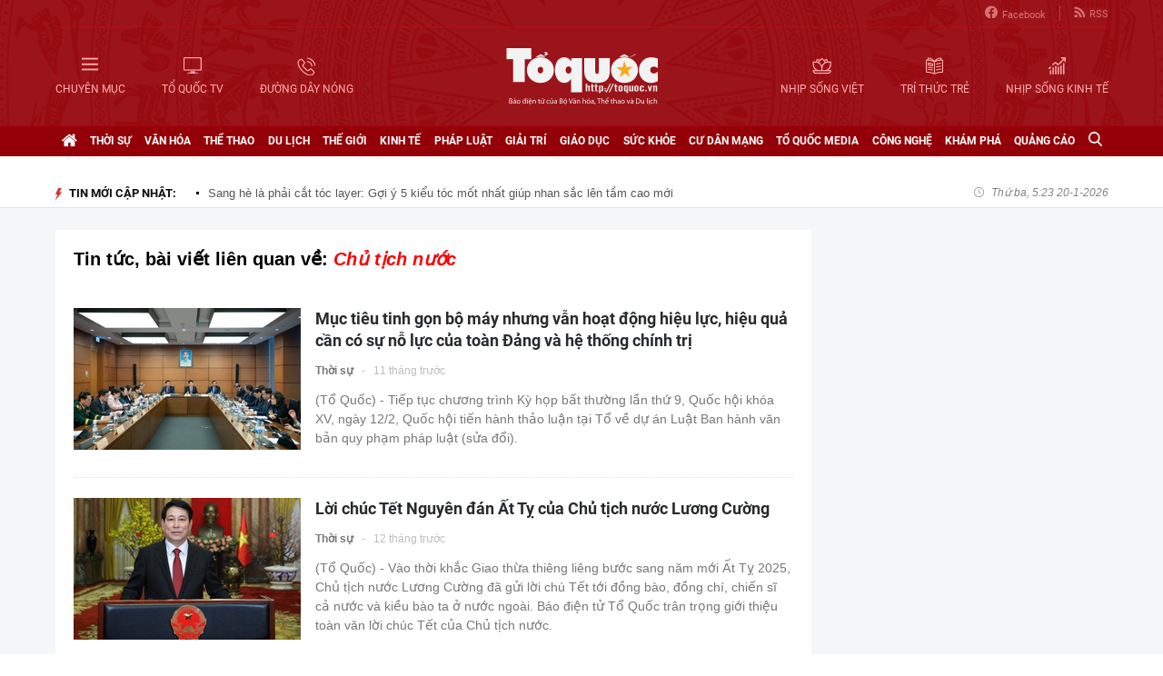

--- FILE ---
content_type: text/html; charset=utf-8
request_url: https://toquoc.vn/chu-tich-nuoc.html
body_size: 13227
content:

<!DOCTYPE html>
<html lang="vi" xmlns="http://www.w3.org/1999/xhtml">
<head>
    <meta charset="utf-8" />
    <meta http-equiv="Content-Type" content="text/html; charset=UTF-8" />
    <meta http-equiv="content-language" content="vi" />

    <title>Chủ tịch nước, Tin tức, hình ảnh và video mới nhất về Chủ tịch nước - toquoc.vn</title>

    
<meta name="google-site-verification" content="F_oep10ZmzFIz8MKH7Lcehku3Qzm6DMdhXFR10IM-KE" />
<meta name="description" content="Chủ tịch nước, Những tin tức, video, hình ảnh sẽ được cập nhật mới nhất về Chủ tịch nước" />
	<meta name="keywords" content="chu tich nuoc" />
	<meta name="news_keywords" content="chu tich nuoc" />
	<meta property="og:title" content="Chủ tịch nước, Tin tức, hình ảnh và video mới nhất về Chủ tịch nước - toquoc.vn" />
	<meta property="og:description" content="Chủ tịch nước, Những tin tức, video, hình ảnh sẽ được cập nhật mới nhất về Chủ tịch nước" />
<meta property="og:type" content="article" />
<meta property="og:url" content="https://toquoc.vn/chu-tich-nuoc.html" />
    <meta property="og:image" content="https://static.mediacdn.vn/toquoc/web_images/anhsharefbzalo.png" />
    <meta property="og:image:type" content="image/jpg" />
    <meta property="og:image:width" content="600" />
    <meta property="og:image:height" content="315" />
    <meta property="twitter:image" content="https://static.mediacdn.vn/toquoc/web_images/anhsharefbzalo.png" />
    <meta property="twitter:card" content="summary_large_image" />
    <link rel="canonical" href="https://toquoc.vn/chu-tich-nuoc.html" />

    <meta name="robots" content="index, follow" />
    <meta http-equiv="refresh" content="1800" />
    
    



    <link href="https://static.mediacdn.vn/toquoc/web_css/toquoc.otherslist.25.02.2020.min.css" rel="stylesheet" />
    <script type="text/javascript">
    var appSettings = {
        domain: "https://toquoc.vn",
        ajaxDomain: "https://eth.cnnd.vn",
        livescoreDomain: "https://toquoc.vn",
        commentDomain: "https://eth.cnnd.vn",
        sharefbApiDomain:"https://sharefb.cnnd.vn",
        videoplayer:"https://vcplayer.mediacdn.vn",
        videoImageDomain:"https://videothumbs.mediacdn.vn",
        imageStorageDomain: "https://toquoc.mediacdn.vn",
        apiUtilities: ""
    };
</script>
<script src="https://adminplayer.sohatv.vn/resource/init-script/playerInitScript.js" type="text/javascript"></script>
    <script src="https://static.mediacdn.vn/toquoc/web_js/toquoc.otherslist.14.10.2024v1.min.js"></script>
    

    
<meta name="revisit-after" content="1 days" />
<meta name="apple-mobile-web-app-title" content="Toquoc.vn - Báo điện tử của Bộ Văn Hóa Thể Thao &amp; Du Lịch." />
<meta name="application-name" content="Toquoc.vn - Báo điện tử của Bộ Văn Hóa Thể Thao &amp; Du Lịch.">
<meta name="generator" content="toquoc.vn" />

<meta name="author" content="toquoc.vn" />
<meta property="og:locale" content="vi_VN" />
<meta property="og:type" content="article" />
<meta property="og:site_name" content="toquoc.vn" />

<link rel="shortcut icon" href="https://static.mediacdn.vn/toquoc/web_images/favicon.png" />

<link rel="dns-prefetch" href="https://static.mediacdn.vn/">
<link rel="dns-prefetch" href="https://toquoc.mediacdn.vn/">
<link rel="dns-prefetch" href="https://videothumbs.mediacdn.vn/">

<script async type="text/javascript" src="//media1.admicro.vn/core/adm_tracking.js"></script>

<script type="text/javascript">
    var _ADM_Channel = '%2ftag%2f';
</script>

    <!-- Google Tag Manager -->
<script>
    (function (w, d, s, l, i) {
        w[l] = w[l] || []; w[l].push({
            'gtm.start':
                new Date().getTime(), event: 'gtm.js'
        }); var f = d.getElementsByTagName(s)[0],
            j = d.createElement(s), dl = l != 'dataLayer' ? '&l=' + l : ''; j.async = true; j.src =
                'https://www.googletagmanager.com/gtm.js?id=' + i + dl; f.parentNode.insertBefore(j, f);
    })(window, document, 'script', 'dataLayer', 'GTM-NNX655W');</script>
 <!-- End Google Tag Manager -->
 <!-- Global site tag (gtag.js) - Google Analytics -->
<script async src="https://www.googletagmanager.com/gtag/js?id=G-MPZFH3E0QF"></script>
<script>
    window.dataLayer = window.dataLayer || [];
    function gtag() { dataLayer.push(arguments); }
    gtag('js', new Date());

    gtag('config', 'G-MPZFH3E0QF');
</script>

        <!-- tracking Admicro pageviews -->
        <script type="text/javascript">
            (function () {
                var a = document.createElement("script");
                a.type = "text/javascript"; a.async = !0;
                a.src = "//media1.admicro.vn/core/analytics.js";
                var b = document.getElementsByTagName("script")[0];
                b.parentNode.insertBefore(a, b);
                window.admicro_analytics_q = window.admicro_analytics_q || [];
                window.admicro_analytics_q.push({ event: "pageviews", domain: "toquoc.vn", id: 1831 });
            })();
        </script>
        <!-- END tracking Admicro pageviews -->
    

    <script async src="https://static.amcdn.vn/tka/cdn.js" type="text/javascript"></script>
<script>
    var arfAsync = arfAsync || [];
</script>
<script id="arf-core-js" onerror="window.arferrorload=true;" src="//media1.admicro.vn/cms/Arf.min.js" async></script>
</head>
<body>
    <!--ver 07/11/2024 -->
        <!-- Google Tag Manager (noscript) -->
        <noscript>
            <iframe src="https://www.googletagmanager.com/ns.html?id=GTM-NNX655W"
                    height="0" width="0" style="display:none;visibility:hidden"></iframe>
        </noscript>
        <!-- End Google Tag Manager (noscript) -->

    <div id="container" class="all">
        
<style>
    .header .right ul li:last-child { border: none; }
    .bigmenu { top: 140px; }
    .header .header-bot > .item.left, .header .header-bot > .item.right { width: 42%; }
    .header .header-bot .right > a span { white-space: nowrap; }
    .menutop .sup-menu .bigzone a, .menutop .sup-menu .bigzone .sub-menu li a { font-size: 12px }
    /* .iconhd.iconhd-logo { background: url(https://static.mediacdn.vn/toquoc/web_images/tqlogo_tet2024.svg) no-repeat; background-size: contain; width: 230px; height: 83px; } */
    /*.iconhd.iconhd-noel { background: url(https://static.mediacdn.vn/toquoc/web_images/logo_noel.svg) no-repeat; background-size: 100%; width: 230px; height: 85px; }*/
</style>

<div class="header">
    <div class="chiacot relative">
        <ul class="header-top">
            <li><a href="https://www.facebook.com/baotoquocvn" target="_blank" rel="nofollow" title="FACEBOOK"><i class="iconhd iconhd-fb"></i>Facebook</a></li>
            <li><a href="/rss.htm" title="RSS"><i class="iconhd iconhd-rss"></i>RSS</a></li>
        </ul>
        <div class="header-bot">
            <div class="item left">
                <a href="javascript:;" rel="nofollow" title="CHUYÊN MỤC" class="btnchuyenmuc"><i class="iconhd iconhd-menu"></i><span>CHUYÊN MỤC</span></a>
                <a href="/video.htm" title="TỔ QUỐC TV"><i class="iconhd iconhd-tv"></i><span>TỔ QUỐC TV</span></a>
                <a href="javascript:;" rel="nofollow" title="ĐƯỜNG DÂY NÓNG" class="btnduongdaynong"><i class="iconhd iconhd-call"></i><span>ĐƯỜNG DÂY NÓNG</span></a>
            </div>
            <a class="item center" href="/" title="Trang chủ">
                <i class="iconhd iconhd-logo"></i>
            </a>
            <div class="item right">
                <a href="http://nhipsongviet.toquoc.vn" target="_blank" title="NHỊP SỐNG VIỆT"><i class="iconhd iconhd-nsv"></i><span>NHỊP SỐNG VIỆT</span></a>
                <a href="http://ttvn.toquoc.vn" target="_blank" title="TRÍ THỨC TRẺ"><i class="iconhd iconhd-ttt"></i><span>TRÍ THỨC TRẺ</span></a>
                <a href="http://nhipsongkinhte.toquoc.vn" target="_blank" title="NHỊP SỐNG KINH TẾ"><i class="iconhd iconhd-nskt"></i><span>NHỊP SỐNG KINH TẾ</span></a>
            </div>
        </div>
    </div>
</div>

<div class="bigmenu">
    <ul>
        
<li class="biglst">
    <a href="/video.htm" title="Video" class="parent">Video</a>
</li>
<li class="biglst">
    <a href="/thoi-su.htm" title="Thời sự" class="parent">Thời sự</a>
    <div class="listchild">
        <ul>
            <li class="smalllst">
                <a href="/thoi-su/chinh-tri.htm" title="Chính trị" class="child">Chính trị</a>
            </li>
            <li class="smalllst">
                <a href="/thoi-su/nguoi-viet-5-chau.htm" title="Người Việt 5 châu" class="child">Người Việt 5 châu</a>
            </li>
            <li class="smalllst">
                <a href="/thoi-su/binh-luan-su-kien.htm" title="Bình luận sự kiện" class="child">Bình luận sự kiện</a>
            </li>
        </ul>
    </div>
</li>
<li class="biglst">
    <a href="/van-hoa.htm" title="Văn hoá" class="parent">Văn hoá</a>
    <div class="listchild">
        <ul>
            <li class="smalllst">
                <a href="/van-hoa/su-kien-van-hoa.htm" title="Sự kiện văn hóa" class="child">Sự kiện văn hóa</a>
            </li>
            <li class="smalllst">
                <a href="/van-hoa/gia-dinh.htm" title="Gia đình" class="child">Gia đình</a>
            </li>
            <li class="smalllst">
                <a href="/van-hoa/vang-mai-giai-dieu-to-quoc.htm" title="Vang mãi Giai điệu Tổ Quốc" class="child">Vang mãi Giai điệu Tổ Quốc</a>
            </li>
            <li class="smalllst">
                <a href="/van-hoa/van-hoc-sach.htm" title="Văn học - Sách" class="child">Văn học - Sách</a>
            </li>
            <li class="smalllst">
                <a href="/van-hoa/dao-duc-xa-hoi.htm" title="Đạo đức xã hội" class="child">Đạo đức xã hội</a>
            </li>
            <li class="smalllst">
                <a href="/van-hoa/bao-ton-gin-giu-va-phat-huy-ban-sac-dan-toc-ton-giao-viet-nam.htm" title="Bảo tồn, gìn giữ và phát huy Bản sắc Dân tộc, Tôn giáo Việt Nam" class="child">Bảo tồn, gìn giữ và phát huy Bản sắc Dân tộc, Tôn giáo Việt Nam</a>
            </li>
        </ul>
    </div>
</li>
<li class="biglst">
    <a href="/the-thao.htm" title="Thể thao " class="parent">Thể thao </a>
    <div class="listchild">
        <ul>
            <li class="smalllst">
                <a href="/the-thao/hau-truong.htm" title="Hậu trường" class="child">Hậu trường</a>
            </li>
            <li class="smalllst">
                <a href="/the-thao/cac-mon-the-thao.htm" title="Các môn thể thao" class="child">Các môn thể thao</a>
            </li>
            <li class="smalllst">
                <a href="/the-thao/bong-da.htm" title="Bóng đá" class="child">Bóng đá</a>
            </li>
            <li class="smalllst">
                <a href="/the-thao/guong-mat-the-thao.htm" title="Gương mặt thể thao" class="child">Gương mặt thể thao</a>
            </li>
        </ul>
    </div>
</li>
<li class="biglst">
    <a href="/du-lich.htm" title="Du lịch" class="parent">Du lịch</a>
    <div class="listchild">
        <ul>
            <li class="smalllst">
                <a href="/du-lich/cam-nang-du-lich.htm" title="Cẩm nang du lịch" class="child">Cẩm nang du lịch</a>
            </li>
            <li class="smalllst">
                <a href="/du-lich/diem-den.htm" title="Điểm đến" class="child">Điểm đến</a>
            </li>
            <li class="smalllst">
                <a href="/du-lich/kham-pha.htm" title="Khám phá" class="child">Khám phá</a>
            </li>
            <li class="smalllst">
                <a href="/du-lich/quan-lychinh-sach.htm" title="Quản lý-Chính sách" class="child">Quản lý-Chính sách</a>
            </li>
        </ul>
    </div>
</li>
<li class="biglst">
    <a href="/the-gioi.htm" title="Thế giới" class="parent">Thế giới</a>
    <div class="listchild">
        <ul>
            <li class="smalllst">
                <a href="/the-gioi/su-kien.htm" title="Sự kiện" class="child">Sự kiện</a>
            </li>
            <li class="smalllst">
                <a href="/the-gioi/cua-so-bon-phuong.htm" title="Cửa sổ bốn phương" class="child">Cửa sổ bốn phương</a>
            </li>
            <li class="smalllst">
                <a href="/the-gioi/ho-so-quoc-te.htm" title="Hồ sơ quốc tế" class="child">Hồ sơ quốc tế</a>
            </li>
            <li class="smalllst">
                <a href="/the-gioi/y-kien-binh-luan.htm" title="Ý kiến bình luận" class="child">Ý kiến bình luận</a>
            </li>
        </ul>
    </div>
</li>
<li class="biglst">
    <a href="/kinh-te.htm" title="Kinh tế" class="parent">Kinh tế</a>
    <div class="listchild">
        <ul>
            <li class="smalllst">
                <a href="/kinh-te/chuyen-kinh-doanh.htm" title="Chuyện kinh doanh" class="child">Chuyện kinh doanh</a>
            </li>
            <li class="smalllst">
                <a href="/kinh-te/tai-chinh-thi-truong.htm" title="Tài chính - Ngân hàng" class="child">Tài chính - Ngân hàng</a>
            </li>
            <li class="smalllst">
                <a href="/kinh-te/thi-truong.htm" title="Thị trường" class="child">Thị trường</a>
            </li>
            <li class="smalllst">
                <a href="/kinh-te/bat-dong-san.htm" title="Bất động sản" class="child">Bất động sản</a>
            </li>
            <li class="smalllst"><a href="/kinh-te/xe-co.htm" title="Xe cộ" class="child">Xe cộ</a></li>
            <li class="smalllst"><a href="/kinh-te/the-gioi-doanh-nhan.htm" title="Thế giới doanh nhân" class="child">Thế giới doanh nhân</a></li>
        </ul>
    </div>
</li>
<li class="biglst">
    <a href="/phap-luat.htm" title="Pháp luật" class="parent">Pháp luật</a>
    <div class="listchild">
        <ul>
            <li class="smalllst">
                <a href="/phap-luat/an-ninh-trat-tu.htm" title="An ninh trật tự" class="child">An ninh trật tự</a>
            </li>
            <li class="smalllst">
                <a href="/phap-luat/phap-luat-doi-song.htm" title="Pháp luật - Đời sống" class="child">Pháp luật - Đời sống</a>
            </li>
            <li class="smalllst">
                <a href="/phong-chong-ma-tuy-t141.htm" title="Phòng chống ma túy" class="child">Phòng chống ma túy</a>
            </li>
            <li class="smalllst">
                <a href="/phong-va-chong-vi-pham-phap-luat-trong-hoat-dong-vhttdl-t144.htm" title="Phòng và chống vi phạm pháp luật trong hoạt động VHTTDL" class="child">Phòng và chống vi phạm pháp luật trong hoạt động VHTTDL</a>
            </li>
            <li class="smalllst">
                <a href="/phap-luat/giam-thieu-tinh-trang-tao-hon-va-hon-nhan-can-huyet-vung-dong-bao-dttsmn.htm" title="Giảm thiểu tình trạng tảo hôn và hôn nhân cận huyết vùng đồng bào DTTS&MN" class="child">Giảm thiểu tình trạng tảo hôn và hôn nhân cận huyết vùng đồng bào DTTS&MN</a>
            </li>
            <li class="smalllst">
                <a href="/phap-luat/truyen-thong-chinh-sach.htm" title="TRUYỀN THÔNG CHÍNH SÁCH" class="child">TRUYỀN THÔNG CHÍNH SÁCH</a>
            </li>
        </ul>
    </div>
</li>
<li class="biglst">
    <a href="/giai-tri.htm" title="Giải trí" class="parent">Giải trí</a>
    <div class="listchild">
        <ul>
            <li class="smalllst">
                <a href="/giai-tri/am-nhac.htm" title="Âm nhạc" class="child">Âm nhạc</a>
            </li>
            <li class="smalllst">
                <a href="/giai-tri/thoi-trang.htm" title="Thời trang" class="child">Thời trang</a>
            </li>
            <li class="smalllst">
                <a href="/giai-tri/phim.htm" title="Phim" class="child">Phim</a>
            </li>
            <li class="smalllst">
                <a href="/giai-tri/hau-truong.htm" title="Hậu trường" class="child">Hậu trường</a>
            </li>
        </ul>
    </div>
</li>
<li class="biglst">
    <a href="/giao-duc.htm" title="Giáo dục" class="parent">Giáo dục</a>
    <div class="listchild">
        <ul>
            <li class="smalllst">
                <a href="/giao-duc/thoi-su-giao-duc.htm" title="Thời sự giáo dục" class="child">Thời sự giáo dục</a>
            </li>
            <li class="smalllst">
                <a href="/giao-duc/tuyen-sinh.htm" title="Tuyển sinh" class="child">Tuyển sinh</a>
            </li>
            <li class="smalllst">
                <a href="/giao-duc/viec-lam.htm" title="Việc làm" class="child">Việc làm</a>
            </li>
        </ul>
    </div>
</li>
<li class="biglst">
    <a href="/suc-khoe.htm" title="Sức khỏe" class="parent">Sức khỏe</a>
    <div class="listchild">
        <ul>
            <li class="smalllst">
                <a href="/suc-khoe/thoi-su-y-te.htm" title="Thời sự y tế" class="child">Thời sự y tế</a>
            </li>
            <li class="smalllst">
                <a href="/suc-khoe/khoe-dep.htm" title="Khỏe- Đẹp" class="child">Khỏe- Đẹp</a>
            </li>
            <li class="smalllst">
                <a href="/suc-khoe/benh-cay-con.htm" title="Bệnh Cây- Con" class="child">Bệnh Cây- Con</a>
            </li>
            <li class="smalllst">
                <a href="/suc-khoe/phong-mach.htm" title="Phòng mạch" class="child">Phòng mạch</a>
            </li>
        </ul>
    </div>
</li>
<li class="biglst">
    <a href="/cu-dan-mang.htm" title="Cư dân mạng" class="parent">Cư dân mạng</a>
</li>
<li class="biglst">
    <a href="/to-quoc-media.htm" title="Tổ Quốc Media " class="parent">Tổ Quốc Media </a>
    <div class="listchild">
        <ul>
            <li class="smalllst">
                <a href="/to-quoc-media/infographic.htm" title="Infographic" class="child">Infographic</a>
            </li>
            <li class="smalllst">
                <a href="/to-quoc-media/ban-tin-phat-thanh.htm" title="Bản tin phát thanh" class="child">Bản tin phát thanh</a>
            </li>
            <li class="smalllst">
                <a href="/to-quoc-media/phong-su-anh.htm" title="Phóng sự Ảnh" class="child">Phóng sự Ảnh</a>
            </li>
            <li class="smalllst">
                <a href="/to-quoc-media/clip-hot.htm" title="Clip hot" class="child">Clip hot</a>
            </li>
        </ul>
    </div>
</li>
<li class="biglst">
    <a href="/cong-nghe.htm" title="Công nghệ" class="parent">Công nghệ</a>
    <div class="listchild">
        <ul>
            <li class="smalllst">
                <a href="/cong-nghe/nhip-song-so.htm" title="Nhịp sống số" class="child">Nhịp sống số</a>
            </li>
            <li class="smalllst">
                <a href="/cong-nghe/khoa-hoc.htm" title="Khoa học" class="child">Khoa học</a>
            </li>
        </ul>
    </div>
</li>
<li class="biglst">
    <a href="/kham-pha.htm" title="Khám phá" class="parent">Khám phá</a>
    <div class="listchild">
        <ul>
            <li class="smalllst">
                <a href="/kham-pha/con-nguoi.htm" title="Con người" class="child">Con người</a>
            </li>
            <li class="smalllst">
                <a href="/kham-pha/thien-nhien.htm" title="Thiên nhiên" class="child">Thiên nhiên</a>
            </li>
        </ul>
    </div>
</li>
<li class="biglst">
    <a href="/quang-cao.htm" title="Quảng cáo" class="parent">Quảng cáo</a>
</li>



    </ul>
</div>

<div class="relative">
    <div class="duongdaynong">
        <ul>
            <li>
                <p class="name">Đường dây nóng</p>
                <p class="info">0901.22.33.66 - toasoan@toquoc.gov.vn</p>
            </li>
            <li>
                <p class="name">Liên hệ quảng cáo</p>
                <p class="info">091.358.6788</p>
            </li>
        </ul>
    </div>
</div>


        <div class="clearfix"></div>

        <div class="menutop">
    <div class="w1159 relative">
        <ul class="sup-menu">
            <li zoneurl="/" class="home active bigzone">
                <a href="/" title="Trang chủ"><i class="fa fa-home"></i></a>
            </li>
            <li zoneurl="thoi-su" class="bigzone">
                <a href="/thoi-su.htm" title="Thời sự">Thời sự</a>
                <ul class="sub-menu">
                    <li><a href="/thoi-su/chinh-tri.htm" title="Chính trị">Chính trị</a></li>
                    <li><a href="/thoi-su/nguoi-viet-5-chau.htm" title="Người Việt 5 châu">Người Việt 5 châu</a></li>
                    <li><a href="/thoi-su/binh-luan-su-kien.htm" title="Bình luận sự kiện">Bình luận sự kiện</a></li>
                </ul>
            </li>
            <li zoneurl="van-hoa" class="bigzone">
                <a href="/van-hoa.htm" title="Văn hóa">Văn hóa</a>
                <ul class="sub-menu">
                    <li><a href="/van-hoa/su-kien-van-hoa.htm" title="Sự kiện văn hóa">Sự kiện văn hóa</a></li>
                    <li><a href="/van-hoa/gia-dinh.htm" title="Gia đình">Gia đình</a></li>
                    <li><a href="/van-hoa/vang-mai-giai-dieu-to-quoc.htm" title="Vang mãi Giai điệu Tổ Quốc">Vang mãi Giai điệu Tổ Quốc</a></li>
                    <li><a href="/van-hoa/van-hoc-sach.htm" title="Văn học - Sách">Văn học - Sách</a></li>
                    <li><a href="/van-hoa/dao-duc-xa-hoi.htm" title="Đạo đức xã hội">Đạo đức xã hội</a></li>
                    <li><a href="/van-hoa/bao-ton-gin-giu-va-phat-huy-ban-sac-dan-toc-ton-giao-viet-nam.htm" title="Bảo tồn, gìn giữ và phát huy Bản sắc Dân tộc, Tôn giáo Việt Nam">Bảo tồn, gìn giữ và phát huy Bản sắc Dân tộc, Tôn giáo Việt Nam</a></li>
                    <li><a href="/van-hoa/tuyen-truyen-thong-tin-doi-ngoai-vung-dong-bao-dan-toc-thieu-so-va-mien-nui.htm" title="Tuyên truyền, thông tin đối ngoại vùng đồng bào dân tộc thiểu số và miền núi">Tuyên truyền, thông tin đối ngoại vùng đồng bào dân tộc thiểu số và miền núi</a></li>
                    <li><a href="/van-hoa/78-nam-ngay-truyen-thong-nganh-van-hoa.htm" title="78 năm Ngày truyền thống Ngành Văn hóa">78 năm Ngày truyền thống Ngành Văn hóa</a></li>
                    <li><a href="/van-hoa/quang-ba-van-hoa-truyen-thong-cac-dan-toc-thieu-so.htm" title="Quảng bá văn hóa truyền thống các dân tộc thiểu số">Quảng bá văn hóa truyền thống các dân tộc thiểu số</a></li>
                </ul>
            </li>
            <li zoneurl="the-thao" class="bigzone">
                <a href="/the-thao.htm" title="Thể thao">Thể thao</a>
                <ul class="sub-menu">
                    <li><a href="/the-thao/hau-truong.htm" title="Hậu trường">Hậu trường</a></li>
                    <li><a href="/the-thao/cac-mon-the-thao.htm" title="Các môn thể thao">Các môn thể thao</a></li>
                    <li><a href="/the-thao/bong-da.htm" title="Bóng đá">Bóng đá</a></li>
                    <li><a href="/the-thao/guong-mat-the-thao.htm" title="Gương mặt thể thao">Gương mặt thể thao</a></li>
                    <li><a href="/the-thao/sea-games-31.htm" title="Sea Games 31">Sea Games 31</a></li>
                </ul>
            </li>
            <li zoneurl="du-lich" class="bigzone">
                <a href="/du-lich.htm" title="Du lịch">Du lịch</a>
                <ul class="sub-menu">
                    <li><a href="/du-lich/cam-nang-du-lich.htm" title="Cẩm nang du lịch">Cẩm nang du lịch</a></li>
                    <li><a href="/du-lich/diem-den.htm" title="Điểm đến">Điểm đến</a></li>
                    <li><a href="/du-lich/kham-pha.htm" title="Khám phá">Khám phá</a></li>
                    <li><a href="/du-lich/quan-lychinh-sach.htm" title="Quản lý-Chính sách">Quản lý-Chính sách</a></li>
                </ul>
            </li>
            <li zoneurl="the-gioi" class="bigzone">
                <a href="/the-gioi.htm" title="Thế giới">Thế giới</a>
                <ul class="sub-menu">
                    <li><a href="/the-gioi/su-kien.htm" title="Sự kiện">Sự kiện</a></li>
                    <li><a href="/the-gioi/cua-so-bon-phuong.htm" title="Cửa sổ bốn phương">Cửa sổ bốn phương</a></li>
                    <li><a href="/the-gioi/ho-so-quoc-te.htm" title="Hồ sơ quốc tế">Hồ sơ quốc tế</a></li>
                    <li><a href="/the-gioi/y-kien-binh-luan.htm" title="Ý kiến bình luận">Ý kiến bình luận</a></li>
                </ul>
            </li>
            <li zoneurl="kinh-te" class="bigzone">
                <a href="/kinh-te.htm" title="Kinh tế">Kinh tế</a>
                <ul class="sub-menu">
                    <li><a href="/kinh-te/chuyen-kinh-doanh.htm" title="Chuyện kinh doanh">Chuyện kinh doanh</a></li>
                    <li><a href="/kinh-te/tai-chinh-thi-truong.htm" title="Tài chính - Ngân hàng">Tài chính - Ngân hàng</a></li>
                    <li><a href="/kinh-te/thi-truong.htm" title="Thị trường">Thị trường</a></li>
                    <li><a href="/kinh-te/bat-dong-san.htm" title="Bất động sản">Bất động sản</a></li>
                    <li><a href="/kinh-te/xe-co.htm" title="Xe cộ">Xe cộ</a></li>
                    <li><a href="/kinh-te/the-gioi-doanh-nhan.htm" title="Thế giới doanh nhân">Thế giới doanh nhân</a></li>
                    <li><a href="/kinh-te/tai-chinh-so.htm" title="Tài chính số">Tài chính số</a></li>
                </ul>
            </li>
            <li zoneurl="phap-luat" class="bigzone">
                <a href="/phap-luat.htm" title="Pháp luật">Pháp luật</a>
                <ul class="sub-menu">
                    <li><a href="/phap-luat/an-ninh-trat-tu.htm" title="An ninh trật tự">An ninh trật tự</a></li>
                    <li><a href="/phap-luat/phap-luat-doi-song.htm" title="Pháp luật - Đời sống">Pháp luật - Đời sống</a></li>
                    <li><a href="/phong-chong-ma-tuy-t141.htm" title="Phòng chống ma túy">Phòng chống ma túy</a></li>
                    <li>
                        <a href="/phong-va-chong-vi-pham-phap-luat-trong-hoat-dong-vhttdl-t144.htm" title="Phòng và chống vi phạm pháp luật trong hoạt động VHTTDL" class="child">Phòng và chống vi phạm pháp luật trong hoạt động VHTTDL</a>
                    </li>
                    <li>
                        <a href="/phap-luat/giam-thieu-tinh-trang-tao-hon-va-hon-nhan-can-huyet-vung-dong-bao-dttsmn.htm" title="Giảm thiểu tình trạng tảo hôn và hôn nhân cận huyết vùng đồng bào DTTS&MN" class="child">Giảm thiểu tình trạng tảo hôn và hôn nhân cận huyết vùng đồng bào DTTS&MN</a>
                    </li>
                    <li>
                        <a href="/phap-luat/truyen-thong-chinh-sach.htm" title="TRUYỀN THÔNG CHÍNH SÁCH" class="child">TRUYỀN THÔNG CHÍNH SÁCH</a>
                    </li>
                </ul>
            </li>
            <li zoneurl="giai-tri" class="bigzone">
                <a href="/giai-tri.htm" title="Giải trí">Giải trí</a>
                <ul class="sub-menu">
                    <li><a href="/giai-tri/am-nhac.htm" title="Âm nhạc">Âm nhạc</a></li>
                    <li><a href="/giai-tri/thoi-trang.htm" title="Thời trang">Thời trang</a></li>
                    <li><a href="/giai-tri/phim.htm" title="Phim">Phim</a></li>
                    <li><a href="/giai-tri/hau-truong.htm" title="Hậu trường">Hậu trường</a></li>
                </ul>
            </li>
            <li zoneurl="giao-duc" class="bigzone">
                <a href="/giao-duc.htm" title="Giáo dục">Giáo dục</a>
                <ul class="sub-menu">
                    <li><a href="/giao-duc/thoi-su-giao-duc.htm" title="Thời sự giáo dục">Thời sự giáo dục</a></li>
                    <li><a href="/giao-duc/tuyen-sinh.htm" title="Tuyển sinh">Tuyển sinh</a></li>
                    <li><a href="/giao-duc/viec-lam.htm" title="Việc làm">Việc làm</a></li>
                </ul>
            </li>
            <li zoneurl="suc-khoe" class="bigzone">
                <a href="/suc-khoe.htm" title="Sức khỏe">Sức khỏe</a>
                <ul class="sub-menu">
                    <li><a href="/suc-khoe/thoi-su-y-te.htm" title="Thời sự y tế">Thời sự y tế</a></li>
                    <li><a href="/suc-khoe/khoe-dep.htm" title="Khỏe- Đẹp">Khỏe- Đẹp</a></li>
                    <li><a href="/suc-khoe/benh-cay-con.htm" title="Bệnh Cây- Con">Bệnh Cây- Con</a></li>
                    <li><a href="/suc-khoe/phong-mach.htm" title="Phòng mạch">Phòng mạch</a></li>
                </ul>
            </li>
            <li zoneurl="cu-dan-mang" class="bigzone">
                <a href="/cu-dan-mang.htm" title="Cư dân mạng">Cư dân mạng</a>
            </li>
            <li zoneurl="to-quoc-media" class="bigzone">
                <a href="/to-quoc-media.htm" title="Tổ Quốc Media">Tổ Quốc Media</a>
                <ul class="sub-menu">
                    <li><a href="/to-quoc-media/infographic.htm" title="Infographic">Infographic</a></li>
                    <li><a href="/to-quoc-media/ban-tin-phat-thanh.htm" title="Bản tin phát thanh">Bản tin phát thanh</a></li>
                    <li><a href="/to-quoc-media/phong-su-anh.htm" title="Phóng sự Ảnh">Phóng sự Ảnh</a></li>
                    <li><a href="/to-quoc-media/clip-hot.htm" title="Clip Hot">Clip Hot</a></li>
                </ul>
            </li>
            <li zoneurl="cong-nghe" class="bigzone">
                <a href="/cong-nghe.htm" title="Công nghệ">Công nghệ</a>
                <ul class="sub-menu">
                    <li class="smalllst">
                        <a href="/cong-nghe/nhip-song-so.htm" title="Nhịp sống số">Nhịp sống số</a>
                    </li>
                    <li class="smalllst">
                        <a href="/cong-nghe/khoa-hoc.htm" title="Khoa học">Khoa học</a>
                    </li>
                </ul>
            </li>
            <li zoneurl="kham-pha" class="bigzone">
                <a href="/kham-pha.htm" title="Khám phá" class="parent">Khám phá</a>
                <ul class="sub-menu">
                    <li class="smalllst">
                        <a href="/kham-pha/con-nguoi.htm" title="Con người">Con người</a>
                    </li>
                    <li class="smalllst">
                        <a href="/kham-pha/thien-nhien.htm" title="Thiên nhiên">Thiên nhiên</a>
                    </li>
                </ul>
            </li>
            <li zoneurl="quang-cao" class="bigzone">
                <a href="/quang-cao.htm" title="Quảng cáo">Quảng cáo</a>
            </li>
            <li class="bigzone">
                <input type="text" placeholder="Nhập từ khóa tìm kiếm" style="display:none" class="txtSearch">
                <a href="javascript:;" rel="nofollow" title="Tìm kiếm" class="btnSearch"><i class="fa fa-search"></i></a>
            </li>
        </ul>
    </div>
</div>

        <div class="topadv">
            <div class="w1159">
                    <zone id="jmvq998g"></zone>
    <script>
        arfAsync.push("jmvq998g");
    </script>

            </div>
        </div>

        
    <div class="clearfix"></div>
    <div class="banner">
        <div class="w1159">
            <h3 class="titlebox fl"><i class="fa fa-lighting"></i>TIN MỚI CẬP NHẬT:</h3>
            <div class="swiper-container" id="SlideTinMoi">
                <ul class="swiper-wrapper">
                        <li class="swiper-slide">
                            <a href="/sang-he-la-phai-cat-toc-layer-goi-y-5-kieu-toc-mot-nhat-giup-nhan-sac-len-tam-cao-moi-2025033118524527.htm" title="Sang hè là phải cắt tóc layer: Gợi ý 5 kiểu tóc mốt nhất giúp nhan sắc lên tầm cao mới">Sang hè là phải cắt tóc layer: Gợi ý 5 kiểu tóc mốt nhất giúp nhan sắc lên tầm cao mới</a>
                        </li>
                        <li class="swiper-slide">
                            <a href="/tieu-chi-chon-son-va-top-5-mau-sac-phu-hop-voi-phong-ngu-em-be-20250331153203461.htm" title="Tiêu chí chọn sơn và top 5 màu sắc phù hợp với phòng ngủ em bé">Tiêu chí chọn sơn và top 5 màu sắc phù hợp với phòng ngủ em bé</a>
                        </li>
                        <li class="swiper-slide">
                            <a href="/de-lam-mon-trung-hap-ngon-hon-nha-hang-ngoai-ty-le-nuoc-va-trung-con-mot-thao-tac-nho-nua-khong-the-bo-qua-20250331212244957.htm" title="Để làm món trứng hấp ngon hơn nhà hàng ngoài tỷ lệ nước và trứng, còn một thao tác nhỏ nữa không thể bỏ qua ">Để làm món trứng hấp ngon hơn nhà hàng ngoài tỷ lệ nước và trứng, còn một thao tác nhỏ nữa không thể bỏ qua </a>
                        </li>
                        <li class="swiper-slide">
                            <a href="/giai-ma-thuoc-ho-bo-phe-duoc-98-nguoi-dung-hai-long-va-tin-tuong-lua-chon-20250331160652287.htm" title="Giải mã thuốc ho bổ phế được 98% người dùng hài lòng và tin tưởng lựa chọn">Giải mã thuốc ho bổ phế được 98% người dùng hài lòng và tin tưởng lựa chọn</a>
                        </li>
                        <li class="swiper-slide">
                            <a href="/nha-50m2-ma-ngo-70m2-bi-quyet-don-gian-den-khong-ngo-20250331151237511.htm" title="Nhà 50m2 mà ngỡ 70m2: Bí quyết đơn giản đến không ngờ!">Nhà 50m2 mà ngỡ 70m2: Bí quyết đơn giản đến không ngờ!</a>
                        </li>
                </ul>
            </div>
            <div class="fr">
                <i class="fa fa-clock"></i><span class="datetime"></span>
            </div>
        </div>
    </div>


        

<div class="content">
    <div class="w1159">
        <div class="col-left w832 fl">
            <div class="stream-list">
                <h1 class="tag-search">Tin tức, bài viết liên quan về: <i style="color: #ff0000">Ch&#x1EE7; t&#x1ECB;ch n&#x1B0;&#x1EDB;c</i></h1>
                    <ul>
                            <li class="qitem" data-newsid="20250212203457799">
                                <a href="/muc-tieu-tinh-gon-bo-may-nhung-van-hoat-dong-hieu-luc-hieu-qua-can-co-su-no-luc-cua-toan-dang-va-he-thong-chinh-tri-20250212203457799.htm" title="Mục tiêu tinh gọn bộ máy nhưng vẫn hoạt động hiệu lực, hiệu quả cần có sự nỗ lực của toàn Đảng và hệ thống chính trị">
                                    <img src="https://toquoc.mediacdn.vn/zoom/250_156/280518851207290880/2025/2/12/20250212103926868120250212-0877-1739365966700-17393659672311064602906-80-0-1330-2000-crop-1739367148564561016100.jpg" alt="Mục tiêu tinh gọn bộ máy nhưng vẫn hoạt động hiệu lực, hiệu quả cần có sự nỗ lực của toàn Đảng và hệ thống chính trị" class="img250x156" />
                                </a>
                                <h3>
                                    <a href="/muc-tieu-tinh-gon-bo-may-nhung-van-hoat-dong-hieu-luc-hieu-qua-can-co-su-no-luc-cua-toan-dang-va-he-thong-chinh-tri-20250212203457799.htm" title="Mục tiêu tinh gọn bộ máy nhưng vẫn hoạt động hiệu lực, hiệu quả cần có sự nỗ lực của toàn Đảng và hệ thống chính trị" class="title">
                                        Mục tiêu tinh gọn bộ máy nhưng vẫn hoạt động hiệu lực, hiệu quả cần có sự nỗ lực của toàn Đảng và hệ thống chính trị
                                    </a>
                                </h3>
                                <a href="/thoi-su.htm" title="Thời sự"><p class="category">Thời sự</p></a>
                                <span class="gach">-</span>
                                <p class="time need-get-timeago" title='2025-02-12T20:54:00'>
                                    12/02/2025 20:54
                                </p>
                                <p class="sapo">(Tổ Quốc) - Tiếp tục chương trình Kỳ họp bất thường lần thứ 9, Quốc hội khóa XV, ngày 12/2, Quốc hội tiến hành thảo luận tại Tổ về dự án Luật Ban hành văn bản quy phạm pháp luật (sửa đổi).</p>
                            </li>
                            <li class="qitem" data-newsid="20250129001257851">
                                <a href="/loi-chuc-tet-nguyen-dan-at-ty-cua-chu-tich-nuoc-luong-cuong-20250129001257851.htm" title="Lời chúc Tết Nguyên đán Ất Tỵ của Chủ tịch nước Lương Cường">
                                    <img src="https://toquoc.mediacdn.vn/zoom/250_156/280518851207290880/2025/1/28/ctn-luong-cuong-17380361610372134966477-1738084261553-1738084262719435237988-63-0-549-777-crop-17380843258111497703415.jpg" alt="Lời chúc Tết Nguyên đán Ất Tỵ của Chủ tịch nước Lương Cường" class="img250x156" />
                                </a>
                                <h3>
                                    <a href="/loi-chuc-tet-nguyen-dan-at-ty-cua-chu-tich-nuoc-luong-cuong-20250129001257851.htm" title="Lời chúc Tết Nguyên đán Ất Tỵ của Chủ tịch nước Lương Cường" class="title">
                                        Lời chúc Tết Nguyên đán Ất Tỵ của Chủ tịch nước Lương Cường
                                    </a>
                                </h3>
                                <a href="/thoi-su.htm" title="Thời sự"><p class="category">Thời sự</p></a>
                                <span class="gach">-</span>
                                <p class="time need-get-timeago" title='2025-01-29T00:27:00'>
                                    29/01/2025 00:27
                                </p>
                                <p class="sapo">(Tổ Quốc) - Vào thời khắc Giao thừa thiêng liêng bước sang năm mới Ất Tỵ 2025, Chủ tịch nước Lương Cường đã gửi lời chú Tết tới đồng bào, đồng chí, chiến sĩ cả nước và kiều bào ta ở nước ngoài. Báo điện tử Tổ Quốc trân trọng giới thiệu toàn văn lời chúc Tết của Chủ tịch nước.</p>
                            </li>
                            <li class="qitem" data-newsid="2025012214301691">
                                <a href="/chu-tich-nuoc-luong-cuong-chuc-tet-tri-an-cac-dong-chi-nguyen-lanh-dao-dang-nha-nuoc-2025012214301691.htm" title="Chủ tịch nước Lương Cường chúc Tết, tri ân các đồng chí nguyên lãnh đạo Đảng, Nhà nước">
                                    <img src="https://toquoc.mediacdn.vn/zoom/250_156/280518851207290880/2025/1/22/ctn-chuc-tet-nguyen-lanh-dao-22012025-03-1737520457597-17375204579431174721858-1737530865775-1737530867145611423063-43-0-529-777-crop-1737530913666548703043.jpg" alt="Chủ tịch nước Lương Cường chúc Tết, tri ân các đồng chí nguyên lãnh đạo Đảng, Nhà nước" class="img250x156" />
                                </a>
                                <h3>
                                    <a href="/chu-tich-nuoc-luong-cuong-chuc-tet-tri-an-cac-dong-chi-nguyen-lanh-dao-dang-nha-nuoc-2025012214301691.htm" title="Chủ tịch nước Lương Cường chúc Tết, tri ân các đồng chí nguyên lãnh đạo Đảng, Nhà nước" class="title">
                                        Chủ tịch nước Lương Cường chúc Tết, tri ân các đồng chí nguyên lãnh đạo Đảng, Nhà nước
                                    </a>
                                </h3>
                                <a href="/thoi-su.htm" title="Thời sự"><p class="category">Thời sự</p></a>
                                <span class="gach">-</span>
                                <p class="time need-get-timeago" title='2025-01-22T15:03:00'>
                                    22/01/2025 15:03
                                </p>
                                <p class="sapo">(Tổ Quốc) - Trước thềm Tết Nguyên đán Ất Tỵ 2025, sáng 22/1, tại Hà Nội, Chủ tịch nước Lương Cường đã tới dâng hương tưởng nhớ Tổng Bí thư Nguyễn Phú Trọng; thăm, chúc Tết nguyên Tổng Bí thư Nông Đức Mạnh và nguyên Chủ tịch nước Trần Đức Lương.</p>
                            </li>
                            <li class="qitem" data-newsid="20241205192904881">
                                <a href="/chu-tich-nuoc-phat-huy-manh-me-truyen-thong-lich-su-van-hoa-cach-mang-anh-hung-cua-xu-thanh-20241205192904881.htm" title="Chủ tịch nước: Phát huy mạnh mẽ truyền thống lịch sử, văn hoá, cách mạng anh hùng của xứ Thanh">
                                    <img src="https://toquoc.mediacdn.vn/zoom/250_156/280518851207290880/2024/12/5/ndt4815-17333686807201729969175-1733401717066237697284-0-0-486-777-crop-17334017221261835312492.jpg" alt="Chủ tịch nước: Phát huy mạnh mẽ truyền thống lịch sử, văn hoá, cách mạng anh hùng của xứ Thanh" class="img250x156" />
                                </a>
                                <h3>
                                    <a href="/chu-tich-nuoc-phat-huy-manh-me-truyen-thong-lich-su-van-hoa-cach-mang-anh-hung-cua-xu-thanh-20241205192904881.htm" title="Chủ tịch nước: Phát huy mạnh mẽ truyền thống lịch sử, văn hoá, cách mạng anh hùng của xứ Thanh" class="title">
                                        Chủ tịch nước: Phát huy mạnh mẽ truyền thống lịch sử, văn hoá, cách mạng anh hùng của xứ Thanh
                                    </a>
                                </h3>
                                <a href="/thoi-su.htm" title="Thời sự"><p class="category">Thời sự</p></a>
                                <span class="gach">-</span>
                                <p class="time need-get-timeago" title='2024-12-05T19:35:00'>
                                    05/12/2024 19:35
                                </p>
                                <p class="sapo">(Tổ Quốc) - Ngày 5/12, Chủ tịch nước Lương Cường đã làm việc với Ban thường vụ Tỉnh ủy Thanh Hóa về tình hình thực hiện Nghị quyết Đại hội lần thứ XIII của Đảng, Nghị quyết Đại hội Đảng bộ tỉnh lần thứ XIX nhiệm kỳ 2020 - 2025; nhiệm vụ trọng tâm trong thời gian tới.</p>
                            </li>
                            <li class="qitem" data-newsid="20241022134934847">
                                <a href="/le-ban-giao-cong-tac-chu-tich-nuoc-20241022134934847.htm" title="Lễ bàn giao công tác Chủ tịch nước">
                                    <img src="https://toquoc.mediacdn.vn/zoom/250_156/280518851207290880/2024/10/22/to-lam-a2-2380-3914-1729579249909-17295792510652021257139-10-0-454-710-crop-17295797238402015349895.jpg" alt="Lễ bàn giao công tác Chủ tịch nước" class="img250x156" />
                                </a>
                                <h3>
                                    <a href="/le-ban-giao-cong-tac-chu-tich-nuoc-20241022134934847.htm" title="Lễ bàn giao công tác Chủ tịch nước" class="title">
                                        Lễ bàn giao công tác Chủ tịch nước
                                    </a>
                                </h3>
                                <a href="/thoi-su.htm" title="Thời sự"><p class="category">Thời sự</p></a>
                                <span class="gach">-</span>
                                <p class="time need-get-timeago" title='2024-10-22T14:28:00'>
                                    22/10/2024 14:28
                                </p>
                                <p class="sapo">(Tổ Quốc) - Sáng 22/10, tại Phủ Chủ tịch, Văn phòng Chủ tịch nước tổ chức trọng thể Lễ bàn giao công tác giữa Tổng Bí thư Tô Lâm và Chủ tịch nước Lương Cường.</p>
                            </li>
                            <li class="qitem" data-newsid="20241021182909683">
                                <a href="/chu-tich-nuoc-luong-cuong-bao-dam-cao-nhat-loi-ich-quoc-gia-dan-toc-20241021182909683.htm" title="Chủ tịch nước Lương Cường: Bảo đảm cao nhất lợi ích quốc gia dân tộc">
                                    <img src="https://toquoc.mediacdn.vn/zoom/250_156/280518851207290880/2024/10/21/211020240457-z5953012083840e8f2e1626530504ae230d83ed0add50c-1729509740651-17295097502241736724693-28-0-1278-2000-crop-17295100073531009368419.jpg" alt="Chủ tịch nước Lương Cường: Bảo đảm cao nhất lợi ích quốc gia dân tộc" class="img250x156" />
                                </a>
                                <h3>
                                    <a href="/chu-tich-nuoc-luong-cuong-bao-dam-cao-nhat-loi-ich-quoc-gia-dan-toc-20241021182909683.htm" title="Chủ tịch nước Lương Cường: Bảo đảm cao nhất lợi ích quốc gia dân tộc" class="title">
                                        Chủ tịch nước Lương Cường: Bảo đảm cao nhất lợi ích quốc gia dân tộc
                                    </a>
                                </h3>
                                <a href="/thoi-su.htm" title="Thời sự"><p class="category">Thời sự</p></a>
                                <span class="gach">-</span>
                                <p class="time need-get-timeago" title='2024-10-21T20:07:00'>
                                    21/10/2024 20:07
                                </p>
                                <p class="sapo">(Tổ Quốc) - Chủ tịch nước Lương Cường khẳng định sẽ nỗ lực cùng với toàn Đảng, toàn dân, toàn quân tiếp tục chăm lo xây dựng và phát huy sức mạnh đại đoàn kết toàn dân tộc, xây dựng nhà nước pháp quyền xã hội chủ nghĩa trong sạch, vững mạnh, thực sự của Nhân dân, do Nhân dân và vì Nhân dân.</p>
                            </li>
                            <li class="qitem" data-newsid="20241021164605409">
                                <a href="/ong-luong-cuong-duoc-bau-lam-chu-tich-nuoc-20241021164605409.htm" title="Ông Lương Cường được bầu làm Chủ tịch nước">
                                    <img src="https://toquoc.mediacdn.vn/zoom/250_156/280518851207290880/2024/10/21/z59530435911593301c5871259e2b41def657abfd621c4-172950839046731464651-58-378-1422-2560-crop-17295084170431860540863.jpg" alt="Ông Lương Cường được bầu làm Chủ tịch nước" class="img250x156" />
                                </a>
                                <h3>
                                    <a href="/ong-luong-cuong-duoc-bau-lam-chu-tich-nuoc-20241021164605409.htm" title="Ông Lương Cường được bầu làm Chủ tịch nước" class="title">
                                        Ông Lương Cường được bầu làm Chủ tịch nước
                                    </a>
                                </h3>
                                <a href="/thoi-su.htm" title="Thời sự"><p class="category">Thời sự</p></a>
                                <span class="gach">-</span>
                                <p class="time need-get-timeago" title='2024-10-21T17:13:00'>
                                    21/10/2024 17:13
                                </p>
                                <p class="sapo">(Tổ Quốc) - Tiếp theo Chương trình làm việc tại Kỳ họp thứ 8, chiều 21/10, Quốc hội đã tiến hành quy trình bầu nhân sự Chủ tịch nước Cộng hòa xã hội chủ nghĩa Việt Nam nhiệm kỳ 2021-2026 đối với ông Lương Cường - Ủy viên Bộ Chính trị, Thường trực Ban Bí thư. Chủ tịch Quốc hội Trần Thanh Mẫn điều hành phiên họp.</p>
                            </li>
                            <li class="qitem" data-newsid="20241017201815641">
                                <a href="/tong-bi-thu-chu-tich-nuoc-to-lam-tiep-xuc-cu-tri-hung-yen-20241017201815641.htm" title="Tổng Bí thư, Chủ tịch nước Tô Lâm tiếp xúc cử tri Hưng Yên">
                                    <img src="https://toquoc.mediacdn.vn/zoom/250_156/280518851207290880/2024/10/17/txct-tbt-ctn-to-lam-17102024-01-1729163639605-17291636397481000356600-17291710270951675762251-4-0-490-777-crop-172917103349471457445.jpg" alt="Tổng Bí thư, Chủ tịch nước Tô Lâm tiếp xúc cử tri Hưng Yên" class="img250x156" />
                                </a>
                                <h3>
                                    <a href="/tong-bi-thu-chu-tich-nuoc-to-lam-tiep-xuc-cu-tri-hung-yen-20241017201815641.htm" title="Tổng Bí thư, Chủ tịch nước Tô Lâm tiếp xúc cử tri Hưng Yên" class="title">
                                        Tổng Bí thư, Chủ tịch nước Tô Lâm tiếp xúc cử tri Hưng Yên
                                    </a>
                                </h3>
                                <a href="/thoi-su.htm" title="Thời sự"><p class="category">Thời sự</p></a>
                                <span class="gach">-</span>
                                <p class="time need-get-timeago" title='2024-10-17T20:31:00'>
                                    17/10/2024 20:31
                                </p>
                                <p class="sapo">(Tổ Quốc) - Chuẩn bị kỳ họp thứ 8, Quốc hội khóa XV, chiều 17/10, Tổng Bí thư, Chủ tịch nước Tô Lâm cùng các thành viên Đoàn đại biểu Quốc hội tỉnh Hưng Yên đã tiến hành tiếp xúc cử tri tại huyện Văn Giang. </p>
                            </li>
                            <li class="qitem" data-newsid="20241017123455192">
                                <a href="/tong-bi-thu-chu-tich-nuoc-uu-tien-hang-dau-cung-co-phat-huy-khoi-dai-doan-ket-toan-dan-toc-20241017123455192.htm" title="Tổng Bí thư, Chủ tịch nước: Ưu tiên hàng đầu củng cố, phát huy khối đại đoàn kết toàn dân tộc ">
                                    <img src="https://toquoc.mediacdn.vn/zoom/250_156/280518851207290880/2024/10/17/to-lam-17291397072341608318600-58-0-1338-2048-crop-17291432483201722381669.jpg" alt="Tổng Bí thư, Chủ tịch nước: Ưu tiên hàng đầu củng cố, phát huy khối đại đoàn kết toàn dân tộc " class="img250x156" />
                                </a>
                                <h3>
                                    <a href="/tong-bi-thu-chu-tich-nuoc-uu-tien-hang-dau-cung-co-phat-huy-khoi-dai-doan-ket-toan-dan-toc-20241017123455192.htm" title="Tổng Bí thư, Chủ tịch nước: Ưu tiên hàng đầu củng cố, phát huy khối đại đoàn kết toàn dân tộc " class="title">
                                        Tổng Bí thư, Chủ tịch nước: Ưu tiên hàng đầu củng cố, phát huy khối đại đoàn kết toàn dân tộc 
                                    </a>
                                </h3>
                                <a href="/thoi-su.htm" title="Thời sự"><p class="category">Thời sự</p></a>
                                <span class="gach">-</span>
                                <p class="time need-get-timeago" title='2024-10-17T14:44:00'>
                                    17/10/2024 14:44
                                </p>
                                <p class="sapo">(Tổ Quốc) - Ngày 17/10, tại Trung tâm Hội nghị Quốc gia, với chủ đề "Đoàn kết - Dân chủ - Đổi mới - Sáng tạo - Phát triển", Đại hội đại biểu toàn quốc Mặt trận Tổ quốc Việt Nam lần thứ X, nhiệm kỳ 2024 - 2029 đã khai mạc trọng thể.</p>
                            </li>
                            <li class="qitem" data-newsid="20241014154304448">
                                <a href="/tong-bi-thu-chu-tich-nuoc-to-lam-du-khai-giang-lop-boi-duong-can-bo-quy-hoach-uy-vien-trung-uong-dang-khoa-xiv-20241014154304448.htm" title="Tổng Bí thư, Chủ tịch nước Tô Lâm dự khai giảng lớp bồi dưỡng cán bộ quy hoạch Ủy viên Trung ương Đảng khóa XIV">
                                    <img src="https://toquoc.mediacdn.vn/zoom/250_156/280518851207290880/2024/10/14/ocdukhaigianglopboiduongcanboquyhoachuyvientrunguongdangkhoaxivstand-17288777553361151218611-1728894965437-17288949668198307-42-0-528-777-crop-17288952515571681550468.jpg" alt="Tổng Bí thư, Chủ tịch nước Tô Lâm dự khai giảng lớp bồi dưỡng cán bộ quy hoạch Ủy viên Trung ương Đảng khóa XIV" class="img250x156" />
                                </a>
                                <h3>
                                    <a href="/tong-bi-thu-chu-tich-nuoc-to-lam-du-khai-giang-lop-boi-duong-can-bo-quy-hoach-uy-vien-trung-uong-dang-khoa-xiv-20241014154304448.htm" title="Tổng Bí thư, Chủ tịch nước Tô Lâm dự khai giảng lớp bồi dưỡng cán bộ quy hoạch Ủy viên Trung ương Đảng khóa XIV" class="title">
                                        Tổng Bí thư, Chủ tịch nước Tô Lâm dự khai giảng lớp bồi dưỡng cán bộ quy hoạch Ủy viên Trung ương Đảng khóa XIV
                                    </a>
                                </h3>
                                <a href="/thoi-su.htm" title="Thời sự"><p class="category">Thời sự</p></a>
                                <span class="gach">-</span>
                                <p class="time need-get-timeago" title='2024-10-14T16:42:00'>
                                    14/10/2024 16:42
                                </p>
                                <p class="sapo">(Tổ Quốc) - Ngày 14/10, tại Hà Nội, Ban Tổ chức Trung ương phối hợp với Học viện Chính trị quốc gia Hồ Chí Minh đã tổ chức khai giảng Lớp bồi dưỡng, cập nhật kiến thức, kỹ năng đối với cán bộ quy hoạch Ủy viên Ban Chấp hành Trung ương Đảng khóa XIV (lớp thứ ba). Tổng Bí thư, Chủ tịch nước Tô Lâm dự và phát biểu chỉ đạo.</p>
                            </li>
                    </ul>
<div class="fb-loading-wrapper more_loading" style="display: none;">
    <div class="fblw-timeline-item ">
        <div class="fblwti-animated">
            <div class="fblwtia-mask fblwtia-title-line fblwtia-title-mask-0"></div>
            <div class="fblwtia-mask fblwtia-sepline-sapo fblwtia-sapo-line-0"></div>
            <div class="fblwtia-mask fblwtia-sepline-sapo fblwtia-sepline-sapo-0"></div>
            <div class="fblwtia-mask fblwtia-title-line fblwtia-title-mask-1"></div>
            <div class="fblwtia-mask fblwtia-sepline-sapo fblwtia-sapo-line-1"></div>
            <div class="fblwtia-mask fblwtia-sepline-sapo fblwtia-sepline-sapo-1"></div>
            <div class="fblwtia-mask fblwtia-front-mask fblwtia-front-mask-2"></div>
            <div class="fblwtia-mask fblwtia-sapo-line fblwtia-sapo-line-2"></div>
            <div class="fblwtia-mask fblwtia-sepline-sapo fblwtia-sepline-sapo-2"></div>
            <div class="fblwtia-mask fblwtia-front-mask fblwtia-front-mask-3"></div>
            <div class="fblwtia-mask fblwtia-sapo-line fblwtia-sapo-line-3"></div>
            <div class="fblwtia-mask fblwtia-sepline-sapo fblwtia-sepline-sapo-3"></div>
            <div class="fblwtia-mask fblwtia-front-mask fblwtia-front-mask-4"></div>
            <div class="fblwtia-mask fblwtia-sapo-line fblwtia-sapo-line-4"></div>
            <div class="fblwtia-mask fblwtia-sepline-sapo fblwtia-sepline-sapo-4"></div>
        </div>
    </div>
</div>                    <a href="javascript:;" rel="nofollow" class="btn-view-more">Xem thêm</a>
            </div>
        </div>
        <div class="col-right fr w300">
                <zone id="jmvq9u2v"></zone>
    <script>
        arfAsync.push("jmvq9u2v");
    </script>

                <zone id="jmvqdkee"></zone>
    <script>
        arfAsync.push("jmvqdkee");
    </script>

                <zone id="jmvqmc2d"></zone>
    <script>
        arfAsync.push("jmvqmc2d");
    </script>

        </div>
    </div>
</div>

<script type="text/javascript">
    (runinit = window.runinit || []).push(function () {
        SharedScript.init();

        LoadTagTimeLine.tagUrl = "chu-tich-nuoc";
        LoadTagTimeLine.nameClassOrId = ".stream-list";
        LoadTagTimeLine.pageIndex = 2;
        LoadTagTimeLine.Init();
    });
</script>

<div class="clearfix"></div>
<div id="adm_sticky_footer"></div>
    <zone id="jmvqasdc"></zone>
    <script>
        arfAsync.push("jmvqasdc");
    </script>


        <div class="clearfix"></div>

        <style>
    #backtomobile { background: url('[data-uri]') no-repeat #dc1616; width: 20px; height: 20px; display: none; margin-left: 10px; background-size: 20px; }
    .footer .main-footer { height: auto; }
</style>

<div class="footer">
    <div class="menu">
        <div class="w1159">
            <ul>
                <li><a href="/" title="Trang chủ">Trang chủ</a></li>
                <li><a href="/thoi-su.htm" title="Thời sự">Thời sự</a></li>
                <li><a href="/the-gioi.htm" title="Thế giới">Thế giới</a></li>
                <li><a href="/giai-tri.htm" title="Giải trí">Giải trí</a></li>
                <li><a href="/kinh-te.htm" title="Kinh tế">Kinh tế</a></li>
                <li><a href="/phap-luat.htm" title="Pháp luật">Pháp luật</a></li>
                <li><a href="/van-hoa.htm" title="Văn hóa">Văn hóa</a></li>
                <li><a href="/the-thao.htm" title="Thể thao">Thể thao </a></li>
                <li><a href="/du-lich.htm" title="Du lịch">Du lịch</a></li>
                <li><a href="/suc-khoe.htm" title="Sức khỏe">Sức khỏe</a></li>
                <li><a href="/giao-duc.htm" title="Giáo dục">Giáo dục</a></li>
                <li><a href="/to-quoc-media.htm" title="Tổ Quốc Media">Tổ Quốc Media</a></li>
            </ul>
            <a href="/video.htm" title="Tổ quốc TV" class="tqtv">TỔ QUỐC TV</a>
        </div>
    </div>

    <div class="clearfix"></div>

    <div class="main-footer">
        <div class="w1159">
            <div class="item l">
                <span class="title">Báo điện tử Tổ Quốc<a href="javascript:void(0)" rel="nofollow" onclick="backToMobile()" id="backtomobile" title="Quay lại bản mobile">&nbsp;</a></span>
                <p>
                    © Báo điện tử Tổ Quốc được thành lập ngày 01/9/2006<br>
                    Cơ quan chủ quản: Bộ Văn hoá, Thể thao và Du lịch <br>
                    Giấy phép hoạt động Báo điện tử số 220/GP-BTTTT do Bộ Thông tin và Truyền thông cấp ngày 29/04/2016 (cấp lại).
                </p>
                <p><a href="javascript:;" rel="nofollow" class="tag">Tổng Biên tập:</a> NGUYỄN THỊ HOÀNG LAN</p>
                <a href="https://tinnhiemmang.vn/danh-ba-tin-nhiem/toquocvn-1687925563" title="Chung nhan Tin Nhiem Mang" target="_blank" rel="nofollow" style="display:block;width:150px; margin-top:20px"><img src="https://tinnhiemmang.vn/handle_cert?id=toquoc.vn" width="150px" height="auto" alt="Chung nhan Tin Nhiem Mang"></a>
            </div>
            <div class="item c">
                <span class="title">Hà Nội</span>
                <p>Toà soạn: Số 20 ngõ 2, Phố Hoa Lư, Phường Lê Đại Hành, Quận Hai Bà Trưng, TP. Hà Nội.</p>
                <p>Điện thoại: 024.3 9745846/47 (máy lẻ 402) /024.3 9742817</p>
                <p>Đường dây nóng: 0901.22.33.66 - E-mail: toasoan@toquoc.gov.vn</p>
                <p><a href="javascript:;" rel="nofollow" class="tag">Liên hệ quảng cáo:</a> 091.358.6788</p>
            </div>
            <div class="item r">
                <div class="group">
                    <span class="title">Văn phòng TP Hồ Chí Minh</span>
                    <p>
                        170 Nguyễn Đình Chiểu, phường 6, quận 3, TP HCM
                    </p>
                </div>
                <div class="group">
                    <span class="title">Văn phòng Miền Trung</span>
                    <p>
                        Tầng L, tòa nhà số 01 An Nhơn 07, phường An Hải Bắc, quận Sơn Trà, TP Đà Nẵng
                    </p>
                </div>
                <div class="group">
                    <p>© Copyright 2020 Toquoc Online, All rights reserved</p>
                    <p>® Toàn bộ bản quyền thuộc Báo điện tử Tổ Quốc</p>
                </div>
            </div>
        </div>
    </div>
</div>
<script>
    function backToMobile() {
        document.cookie = 'browser' + '=;expires=Thu, 01 Jan 1970 00:00:01 GMT;';
        window.location.href = window.location.href
    };
    (function () {
        var isMobileRedirect = getCookie("browser");
        if (isMobileRedirect == 'web') {
            var el = document.getElementById("backtomobile");
            el.setAttribute("style", "display: inline-block;");
        }
    })();
</script>
    </div>

    <a href="javascript:void(0)" rel="nofollow" title="Lên trên" class="scrollToTop"></a>
</body>
</html>